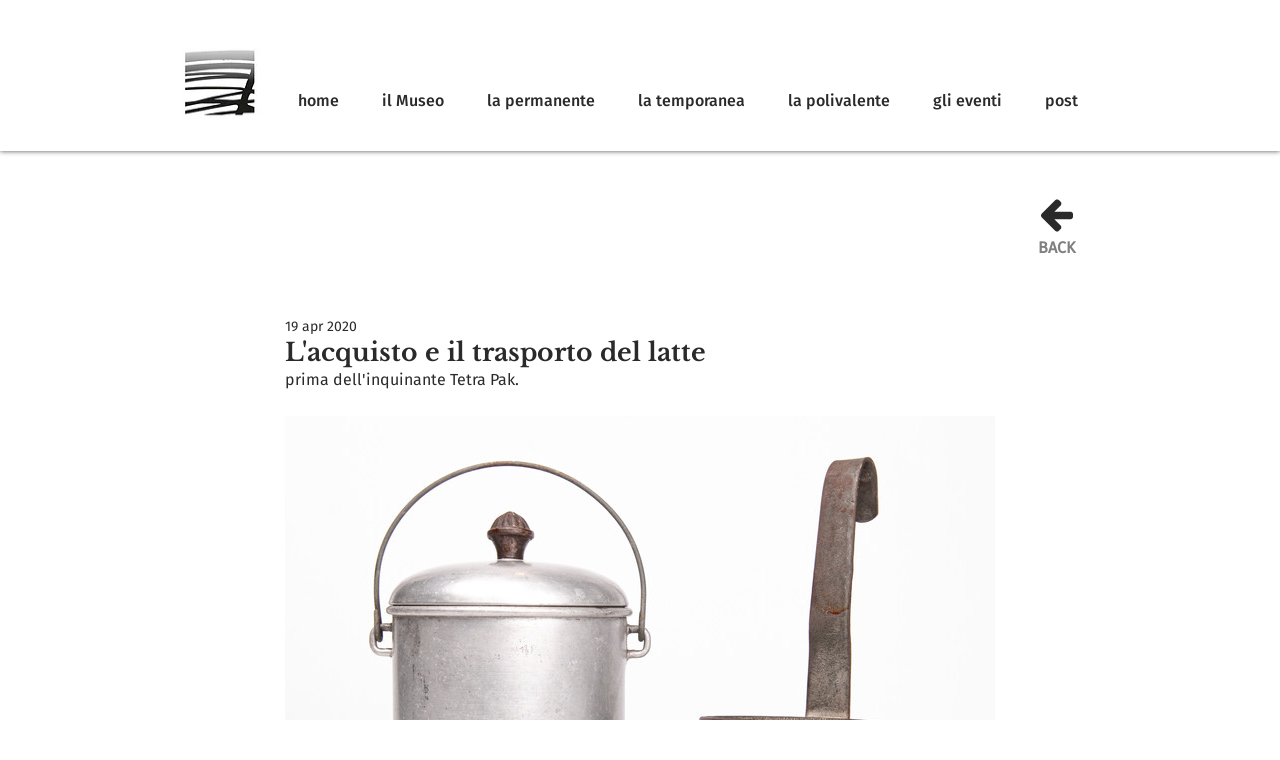

--- FILE ---
content_type: text/css; charset=utf-8
request_url: https://www.museostabio.ch/_serverless/pro-gallery-css-v4-server/layoutCss?ver=2&id=jb6j-not-scoped&items=3282_4737_3158%7C3622_4034_2690&container=416_710_500_720&options=gallerySizeType:px%7CenableInfiniteScroll:true%7CtitlePlacement:SHOW_ON_HOVER%7CarrowsSize:23%7CslideshowInfoSize:0%7CgalleryLayout:9%7CscrollDirection:1%7CisVertical:false%7CgallerySizePx:300%7CcubeRatio:1%7CcubeType:fill%7CimageMargin:0%7CgalleryThumbnailsAlignment:none
body_size: -129
content:
#pro-gallery-jb6j-not-scoped .pro-gallery-parent-container{ width: 710px !important; height: 500px !important; } #pro-gallery-jb6j-not-scoped [data-hook="item-container"][data-idx="0"].gallery-item-container{opacity: 1 !important;display: block !important;transition: opacity .2s ease !important;top: 0px !important;left: 0px !important;right: auto !important;height: 500px !important;width: 710px !important;} #pro-gallery-jb6j-not-scoped [data-hook="item-container"][data-idx="0"] .gallery-item-common-info-outer{height: 100% !important;} #pro-gallery-jb6j-not-scoped [data-hook="item-container"][data-idx="0"] .gallery-item-common-info{height: 100% !important;width: 100% !important;} #pro-gallery-jb6j-not-scoped [data-hook="item-container"][data-idx="0"] .gallery-item-wrapper{width: 710px !important;height: 500px !important;margin: 0 !important;} #pro-gallery-jb6j-not-scoped [data-hook="item-container"][data-idx="0"] .gallery-item-content{width: 710px !important;height: 500px !important;margin: 0px 0px !important;opacity: 1 !important;} #pro-gallery-jb6j-not-scoped [data-hook="item-container"][data-idx="0"] .gallery-item-hover{width: 710px !important;height: 500px !important;opacity: 1 !important;} #pro-gallery-jb6j-not-scoped [data-hook="item-container"][data-idx="0"] .item-hover-flex-container{width: 710px !important;height: 500px !important;margin: 0px 0px !important;opacity: 1 !important;} #pro-gallery-jb6j-not-scoped [data-hook="item-container"][data-idx="0"] .gallery-item-wrapper img{width: 100% !important;height: 100% !important;opacity: 1 !important;} #pro-gallery-jb6j-not-scoped [data-hook="item-container"][data-idx="1"].gallery-item-container{opacity: 1 !important;display: block !important;transition: opacity .2s ease !important;top: 0px !important;left: 710px !important;right: auto !important;height: 500px !important;width: 710px !important;} #pro-gallery-jb6j-not-scoped [data-hook="item-container"][data-idx="1"] .gallery-item-common-info-outer{height: 100% !important;} #pro-gallery-jb6j-not-scoped [data-hook="item-container"][data-idx="1"] .gallery-item-common-info{height: 100% !important;width: 100% !important;} #pro-gallery-jb6j-not-scoped [data-hook="item-container"][data-idx="1"] .gallery-item-wrapper{width: 710px !important;height: 500px !important;margin: 0 !important;} #pro-gallery-jb6j-not-scoped [data-hook="item-container"][data-idx="1"] .gallery-item-content{width: 710px !important;height: 500px !important;margin: 0px 0px !important;opacity: 1 !important;} #pro-gallery-jb6j-not-scoped [data-hook="item-container"][data-idx="1"] .gallery-item-hover{width: 710px !important;height: 500px !important;opacity: 1 !important;} #pro-gallery-jb6j-not-scoped [data-hook="item-container"][data-idx="1"] .item-hover-flex-container{width: 710px !important;height: 500px !important;margin: 0px 0px !important;opacity: 1 !important;} #pro-gallery-jb6j-not-scoped [data-hook="item-container"][data-idx="1"] .gallery-item-wrapper img{width: 100% !important;height: 100% !important;opacity: 1 !important;} #pro-gallery-jb6j-not-scoped .pro-gallery-prerender{height:500px !important;}#pro-gallery-jb6j-not-scoped {height:500px !important; width:710px !important;}#pro-gallery-jb6j-not-scoped .pro-gallery-margin-container {height:500px !important;}#pro-gallery-jb6j-not-scoped .one-row:not(.thumbnails-gallery) {height:500px !important; width:710px !important;}#pro-gallery-jb6j-not-scoped .one-row:not(.thumbnails-gallery) .gallery-horizontal-scroll {height:500px !important;}#pro-gallery-jb6j-not-scoped .pro-gallery-parent-container:not(.gallery-slideshow) [data-hook=group-view] .item-link-wrapper::before {height:500px !important; width:710px !important;}#pro-gallery-jb6j-not-scoped .pro-gallery-parent-container {height:500px !important; width:710px !important;}